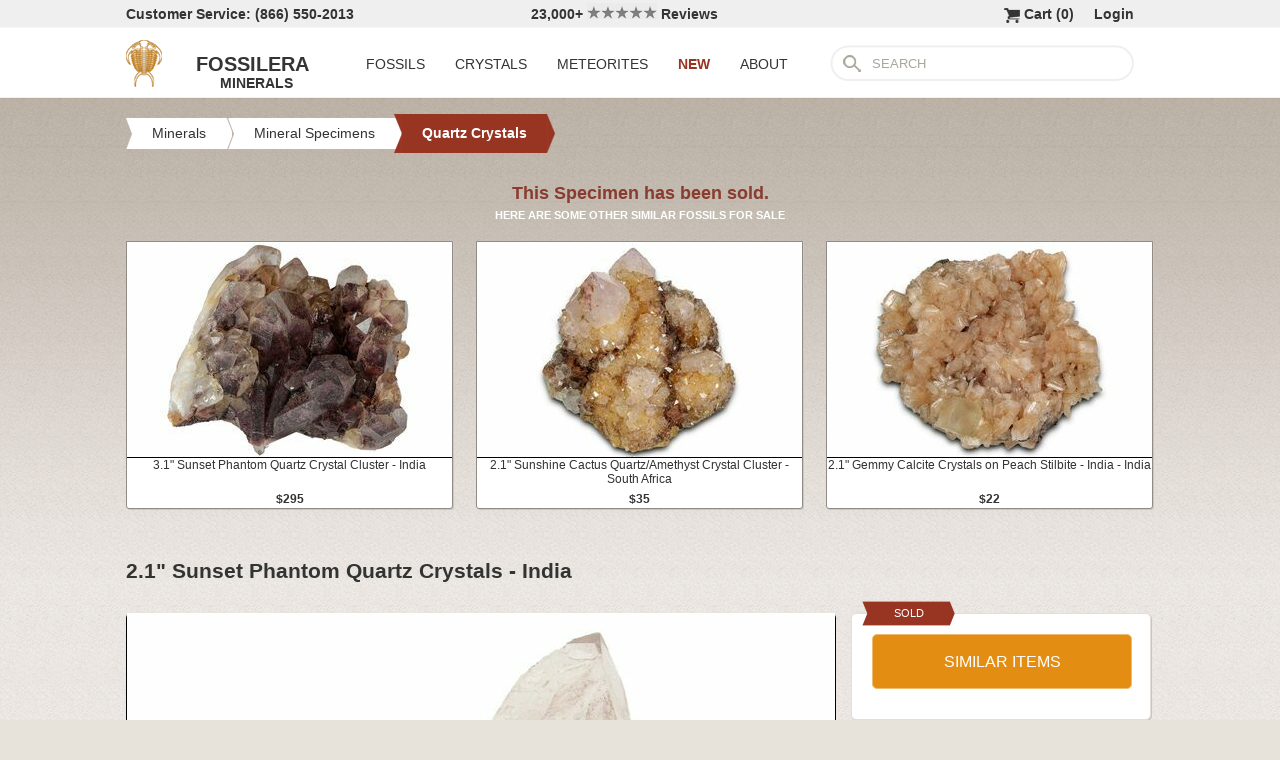

--- FILE ---
content_type: text/html; charset=utf-8
request_url: https://www.fossilera.com/minerals/2-1-sunset-phantom-quartz-crystal-india
body_size: 7095
content:
<!DOCTYPE html>
<html xmlns="http://www.w3.org/1999/xhtml" lang="en" xml:lang="en">
<head>
	<meta charset="utf-8">
<meta http-equiv="cleartype" content="on">
<meta http-equiv="Content-Language" content="en">

	
<title>2.1&quot; Sunset Phantom Quartz Crystals - India (#242113) For Sale - FossilEra.com</title>

	<meta name="description" content="2.1&quot; Sunset Phantom Quartz Crystals - India (Item #242113), Quartz Crystals for sale.  FossilEra your source to quality fossil specimens." />

<link href="//assets2.fossilera.com/assets/favicon-feb0ca2304f2dc10cb4ff267748b8e47.png" rel="shortcut icon" type="image/vnd.microsoft.icon" />

<meta property="og:site_name" content="FossilEra" />
<meta property="fb:admins" content="1655757061"/>
		<meta property="og:url" content="https://www.fossilera.com/minerals/2-1-sunset-phantom-quartz-crystal-india" />
		<meta property="og:title" content="2.1&quot; Sunset Phantom Quartz Crystals - India" />
		<meta property="og:description" content="2.1&quot; Sunset Phantom Quartz Crystals - India (Item #242113), Quartz Crystals for sale.  FossilEra your source to quality fossil specimens." />
		<meta property="og:image" content="//assets3.fossilera.com/sp/634610/quartz-crystals/quartz-hematite-inclusions.jpg" />

	<link rel="image_src" href="//assets3.fossilera.com/sp/634610/quartz-crystals/quartz-hematite-inclusions.jpg">
   
<link href="//assets3.fossilera.com/assets/application-e2d8f75c2870df84246ccc87424f0b72.css" media="screen" rel="stylesheet" type="text/css" />


<script src="https://code.jquery.com/jquery-3.6.0.min.js" integrity="sha256-/xUj+3OJU5yExlq6GSYGSHk7tPXikynS7ogEvDej/m4=" crossorigin="anonymous"></script>
<script src="https://code.jquery.com/ui/1.12.1/jquery-ui.min.js" integrity="sha256-VazP97ZCwtekAsvgPBSUwPFKdrwD3unUfSGVYrahUqU=" crossorigin="anonymous"></script>

<link rel="stylesheet" href="https://cdnjs.cloudflare.com/ajax/libs/flexslider/2.7.2/flexslider.min.css" integrity="sha512-c7jR/kCnu09ZrAKsWXsI/x9HCO9kkpHw4Ftqhofqs+I2hNxalK5RGwo/IAhW3iqCHIw55wBSSCFlm8JP0sw2Zw==" crossorigin="anonymous" referrerpolicy="no-referrer" />
<script src="https://cdnjs.cloudflare.com/ajax/libs/flexslider/2.7.2/jquery.flexslider-min.js" integrity="sha512-BmoWLYENsSaAfQfHszJM7cLiy9Ml4I0n1YtBQKfx8PaYpZ3SoTXfj3YiDNn0GAdveOCNbK8WqQQYaSb0CMjTHQ==" crossorigin="anonymous" referrerpolicy="no-referrer"></script>


<script src="//assets0.fossilera.com/assets/application-b88cbc4520028f1db8b49b4efc2a493a.js" type="text/javascript"></script>


<meta content="authenticity_token" name="csrf-param" />
<meta content="R+HMiD4q9BH+dLEbzY3D4Tx5WgrWw5pOPzpZoVf+xno=" name="csrf-token" />


	<link rel="canonical" href="/minerals/2-5-sunset-phantom-quartz-crystals-india"/>

<script>
	var current_specimen_id = "242113"
</script>


<meta name="google-site-verification" content="8oQxQCfw-5eQpkrLFCiYxQS2d-Y253BDJhmP4PGchUM" />
<meta name="msvalidate.01" content="3D97E1D8CC9C380059B62757864379A1" />
<meta name="p:domain_verify" content="d9da9eb31439cf76f01dac7f5ee5b862"/>


<script type="application/ld+json">
    {  "@context" : "https://schema.org",
       "@type" : "WebSite",
       "name" : "FossilEra",
       "alternateName" : "Fossil Era",
       "url" : "https://www.fossilera.com"
    }
</script>
	
	


</head>
<body >
	



	


	<div align="center">
		<div class="page-wrapper">
			<header>
				<div class="header-bar">
					<div class="customer-service">
	Customer Service: (866) 550-2013
</div>
		
<div class="ekomi-reviews">
	<a href="https://www.ekomi-us.com/review-fossilera.html" target="_blank" title="View Reviews Of FossilEra">
		23,000+ 
		<img alt="Five-stars" src="//assets1.fossilera.com/assets/five-stars-5646096011699653366ea86357db8bf8.png" valign="center" width="70px" />
		Reviews
</a></div>

<div class="link">
	   <a href="/users/sign_in">Login</a>        
</div>




<div class="link" >
	<a href="/shopping-cart" title="View shopping cart">
			<img alt="Shopping Cart" class="cart-icon" src="//assets1.fossilera.com/assets/cart-icon-77716a5ddd9808abcf9dc9e9afd02e66.png" />
		<span id="cart-item-text" >
			Cart (<span class="cart-item-count">0</span>)
		</span>
</a></div>


				</div>
				<div class="top-nav site-top-name">
					
<nav>
	<a href="/">
	<img alt="Fossils &amp; Crystals For Sale" class="logo" src="//assets0.fossilera.com/assets/logo-8557c644cd62e05a69ea29b14186a776.png" />
	<span class="logo-text">FOSSILERA</span>
	
		<div class="minerals">MINERALS</div>
</a>
	<div class="nav-menu">
		<div class="menu-item" data-menu-id="fossils-menu">
			<a href="/fossils-for-sale">FOSSILS</a>
		</div>
		<div class="menu-item" data-menu-id="minerals-menu">
			<a href="/minerals-for-sale">CRYSTALS</a>
		</div>
		<div class="menu-item">
			<a href="/meteorites-for-sale">METEORITES</a>
		</div>
		<div class="menu-item new-items">
			<a href="/new">NEW</a>
		</div>
		<div class="menu-item" data-menu-id="about-menu">
			<a href="/pages/about-fossilera">ABOUT</a>
		</div>
	</div>


	<div class="search-box">
		<form method="get" action="/search">
			<div class="submit"></div>
			<input type="text" name="search" value="SEARCH">
		</form>
	</div>

</nav>


				</div>
			</header>
			
			
			
			
			<main>
				<div class="main-content site-main-content" align="left" align="center">
					<div id='flashes'>
					</div>
					
					

<nav>
	<div class="breadcrumbs" itemscope itemtype="https://schema.org/BreadcrumbList">
		<div class="breadcrumb" onclick="location.href='/minerals-for-sale'" style="cursor:pointer">
			<div class="left"></div>
					
			<div class="middle" itemprop="itemListElement" itemscope itemtype="http://schema.org/ListItem">
				<a href="/minerals-for-sale" itemprop="item">
				<span itemprop="name">Minerals</span>
</a>				<meta itemprop="position" content="1" />
			</div>
					
			<div class="right"></div>
		</div>
		<div class="breadcrumb" onclick="location.href='/mineral-specimens'" style="cursor:pointer">
			<div class="left"></div>
					
			<div class="middle" itemprop="itemListElement" itemscope itemtype="http://schema.org/ListItem">
				<a href="/mineral-specimens" itemprop="item">
				<span itemprop="name">Mineral Specimens</span>
</a>				<meta itemprop="position" content="2" />
			</div>
					
			<div class="right"></div>
		</div>
		<div class="breadcrumb" onclick="location.href='/minerals-for-sale/quartz-crystals'" style="cursor:pointer">
			<div class="left-last"></div>
					
			<div class="middle-last" itemprop="itemListElement" itemscope itemtype="http://schema.org/ListItem">
				<a href="/minerals-for-sale/quartz-crystals" itemprop="item">
				<span itemprop="name">Quartz Crystals</span>
</a>				<meta itemprop="position" content="3" />
			</div>
					
			<div class="right-last"></div>
		</div>
		<div style='clear:both'></div>
	</div>
</nav>

<article>
	<div class="specimen">

			<div class="sold-or-hold">
	<div class="header">
			This Specimen has been sold.
	</div>
	<div class="message">
		HERE ARE SOME OTHER SIMILAR FOSSILS FOR SALE
	</div>
	<div class="similar-fossils">
				<div class="specimen-listing">
		<a href="/minerals/3-1-sunset-phantom-quartz-crystal-cluster-india--2" title="View Details &amp; Buy">
		
		<div class="image">
			
			<img alt="Sunset Phantom Quartz Crystal Cluster - India #227680" loading="lazy" src="//assets3.fossilera.com/sp/603744/quartz-crystals/325x215/quartz-hematite-inclusions.jpg" />
			
		</div>
		
		<div class="info">
			3.1" Sunset Phantom Quartz Crystal Cluster - India
				<div class="price">
					$295
				</div>

		</div>

		
		
		
</a>		
		
		
	</div>

	<div class="specimen-listing-spacer">&nbsp;</div>

				<div class="specimen-listing">
		<a href="/minerals/2-1-sunshine-cactus-quartz-amethyst-crystal-cluster-south-africa" title="View Details &amp; Buy">
		
		<div class="image">
			
			<img alt="Sunshine Cactus Quartz/Amethyst Crystal Cluster - South Africa #337638" loading="lazy" src="//assets2.fossilera.com/sp/807556/sunshine-cactus-quartz/325x215/quartz-quartz-var-amethyst.jpg" />
			
		</div>
		
		<div class="info">
			2.1" Sunshine Cactus Quartz/Amethyst Crystal Cluster - South Africa
				<div class="price">
					$35
				</div>

		</div>

		
		
		
</a>		
		
		
	</div>

	<div class="specimen-listing-spacer">&nbsp;</div>

				<div class="specimen-listing">
		<a href="/minerals/2-1-gemmy-apophyllite-crystals-on-peach-stilbite-india" title="View Details &amp; Buy">
		
		<div class="image">
			
			<img alt="Gemmy Calcite Crystals on Peach Stilbite - India - India #342968" loading="lazy" src="//assets1.fossilera.com/sp/816567/stilbite/325x215/stilbite-calcite.jpg" />
			
		</div>
		
		<div class="info">
			2.1" Gemmy Calcite Crystals on Peach Stilbite - India - India
				<div class="price">
					$22
				</div>

		</div>

		
		
		
</a>		
		
		
	</div>


		<div style='clear:both'></div>
	</div>
</div>
	
		<h1 itemprop="name">
			2.1" Sunset Phantom Quartz Crystals - India
		</h1>
	
		<div class="left-column">
			<div class="main-photo">
	<a href="//assets3.fossilera.com/sp/634610/quartz-crystals/quartz-hematite-inclusions.jpg" class="fancybox" rel="specimen-gallery" title="Sunset Phantom Quartz Crystals - India #242113">	
		<img alt="Sunset Phantom Quartz Crystals - India #242113" height="472" src="//assets3.fossilera.com/sp/634610/quartz-crystals/708x500&gt;/quartz-hematite-inclusions.jpg" width="708" />
</a></div>


	<ul class="more-images thumbnails">
			<li>
				<a href="//assets3.fossilera.com/sp/634611/quartz-crystals/quartz-hematite-inclusions.jpg" class="fancybox" rel="specimen-gallery">	
					<img alt="Sunset Phantom Quartz Crystals - India #242113-1" height="107" src="//assets0.fossilera.com/sp/634611/quartz-crystals/160x110&gt;/quartz-hematite-inclusions.jpg" width="160" />
</a>			</li>
			<li>
				<a href="//assets3.fossilera.com/sp/634612/quartz-crystals/quartz-hematite-inclusions.jpg" class="fancybox" rel="specimen-gallery">	
					<img alt="Sunset Phantom Quartz Crystals - India #242113-2" height="107" src="//assets0.fossilera.com/sp/634612/quartz-crystals/160x110&gt;/quartz-hematite-inclusions.jpg" width="160" />
</a>			</li>
		<div style='clear:both'></div>
	</ul>



			
			<div class="description"  itemprop="description">
				This is a beautiful sunset phantom quartz crystal cluster that was collected from the Andhra Parish Mines in Tamil Nadu, India. These crystals have hematite phantoms that give them a nice, purple-red colored point within a glassy quartz point. This phenomena is often referred to as sunset phantom quartz, an allusion to the purple coloring in contrast with the orange staining of the crystal base which is attributed to iron oxides.<br/><br/><div class='snippet'><strong>About Quartz</strong><br/><br/>Quartz is the name given to silicon dioxide (SiO2) and is the second most abundant mineral in the Earth's crust. Quartz crystals generally grow in silica-rich environments--usually igneous rocks or hydrothermal environments like geothermal waters--at temperatures between 100°C and 450°C, and usually under very high pressure. In either case, crystals will precipitate as temperatures cool, just as ice gradually forms when water freezes. Quartz veins are formed when open fissures are filled with hot water during the closing stages of mountain formation: these veins can be hundreds of millions of years old.<br/></div>
			</div>
			<div class="tags">
		
			<div class="tag">
					<a href="/mineral-specimens">View All Mineral Specimens</a>
			</div>
	
</div>

		</div>
		<div class="right-column">
			<div class="box">
	<div class="red-banner">
		 
		 
		 
		 
		SOLD 
	</div>
		
	<div class="inner" itemprop="offerDetails" itemscope itemtype="http://data-vocabulary.org/Offer">

		
			
			<div>
					<button class="similar-specimens">SIMILAR ITEMS</button>
			</div>
		
	</div>
</div>


			<div class="box">
	<div class="red-banner">
		DETAILS
	</div>
		
	<div class="inner" >
		<div class="detail">
	<div class="label">SPECIES</div>
	<div class="value">
			Quartz & Hematite Inclusions
	</div>
	<div style='clear:both'></div>
</div>
		
		<div class="detail">
	<div class="label">LOCATION</div>
	<div class="value">
			Karur District, Tamil Nadu, India
	</div>
	<div style='clear:both'></div>
</div>
		
		<div class="detail">
	<div class="label">SIZE</div>
	<div class="value">
			2.1 x 1.8"
	</div>
	<div style='clear:both'></div>
</div>
		<div itemprop="category" content="Minerals &gt; Quartz Crystals">
		
			<div class="detail">
	<div class="label">CATEGORY</div>
	<div class="value">
			<a href="/minerals-for-sale/quartz-crystals">Quartz Crystals</a>
	</div>
	<div style='clear:both'></div>
</div>
		
		</div>
		<div class="detail">
	<div class="label">ITEM</div>
	<div class="value">
			#242113
	</div>
	<div style='clear:both'></div>
</div>
	</div>
</div>
			
			<div class="box">
	<div class="red-banner">
		SHIPPING
	</div>
		
	<div class="inner guarentee">
		<a href="/pages/shipping-return-policy">Shipping &amp; Return Policy info.</a>
		</div>
	</div>
</div>
			
		</div>
		<div style='clear:both'></div>

		<div class="related">
	<h2>RELATED ITEMS</h2>

	
	<div style="margin-top:30px"></div>
	
	
			<div class="specimen-listing">
		<a href="/minerals/2-1-green-and-purple-cubic-fluorite-cluster-okorusu-mine" title="View Details &amp; Buy">
		
		<div class="image">
			
			<img alt="Green and Purple Cubic Fluorite Cluster - Okorusu Mine #326549" loading="lazy" src="//assets2.fossilera.com/sp/787805/fluorite/325x215/fluorite.jpg" />
			
		</div>
		
		<div class="info">
			2.1" Green and Purple Cubic Fluorite Cluster - Okorusu Mine
				<div class="price">
					$39
				</div>

		</div>

		
		
		
</a>		
		
		
	</div>

	<div class="specimen-listing-spacer">&nbsp;</div>

			<div class="specimen-listing">
		<a href="/minerals/2-1-gemmy-heulandite-crystals-on-mordenite-maharashtra-india--3" title="View Details &amp; Buy">
		
		<div class="image">
			
			<img alt="Gemmy Heulandite Crystals on Mordenite - Maharashtra, India #195617" loading="lazy" src="//assets1.fossilera.com/sp/573741/heulandite/325x215/heulandite-ca-mordenite.jpg" />
			
		</div>
		
		<div class="info">
			2.1" Gemmy Heulandite Crystals on Mordenite - Maharashtra, India
				<div class="price">
					$25
				</div>

		</div>

		
		
		
</a>		
		
		
	</div>

	<div class="specimen-listing-spacer">&nbsp;</div>

			<div class="specimen-listing">
		<a href="/minerals/2-1-tangerine-quartz-crystal-cluster-brazil--9" title="View Details &amp; Buy">
		
		<div class="image">
			
			<img alt="Tangerine Quartz Crystal Cluster - Brazil #328910" loading="lazy" src="//assets2.fossilera.com/sp/796097/tangerine-hematite-quartz/325x215/quartz-with-hematite.jpg" />
			
		</div>
		
		<div class="info">
			2.1" Tangerine Quartz Crystal Cluster - Brazil
				<div class="price">
					$19
				</div>

		</div>

		
		
		
</a>		
		
		
	</div>


	
	<div style='clear:both'></div>


	<div style="margin-top:20px"></div>
	
			<div class="specimen-listing">
		<a href="/minerals/2-1-dark-purple-amethyst-cluster-alacam-mine-turkiye--2" title="View Details &amp; Buy">
		
		<div class="image">
			
			<img alt="Dark Purple Amethyst Cluster - Alaçam Mine, Türkiye #347614" loading="lazy" src="//assets2.fossilera.com/sp/827007/amethyst/325x215/quartz-var-amethyst.jpg" />
			
		</div>
		
		<div class="info">
			2.1" Dark Purple Amethyst Cluster - Alaçam Mine, Türkiye
				<div class="price">
					$15
				</div>

		</div>

		
		
		
</a>		
		
		
	</div>

	<div class="specimen-listing-spacer">&nbsp;</div>

			<div class="specimen-listing">
		<a href="/minerals/2-1-tangerine-quartz-crystal-cluster-brazil--7" title="View Details &amp; Buy">
		
		<div class="image">
			
			<img alt="Tangerine Quartz Crystal Cluster - Brazil #328908" loading="lazy" src="//assets1.fossilera.com/sp/796095/tangerine-hematite-quartz/325x215/quartz-with-hematite.jpg" />
			
		</div>
		
		<div class="info">
			2.1" Tangerine Quartz Crystal Cluster - Brazil
				<div class="price">
					$19
				</div>

		</div>

		
		
		
</a>		
		
		
	</div>

	<div class="specimen-listing-spacer">&nbsp;</div>

			<div class="specimen-listing">
		<a href="/minerals/2-1-chlinochlore-pseudomorph-after-quartz-russia" title="View Details &amp; Buy">
		
		<div class="image">
			
			<img alt="Chlinochlore Pseudomorph After Quartz - Russia #191728" loading="lazy" src="//assets3.fossilera.com/sp/669596/clinochlore/325x215/chlinochlore-quartz.jpg" />
			
		</div>
		
		<div class="info">
			2.1" Chlinochlore Pseudomorph After Quartz - Russia
				<div class="price">
					$135
				</div>

		</div>

		
		
		
</a>		
		
		
	</div>


	
	<div style='clear:both'></div>
	
	<div style="margin-top:20px"></div>
	
			<div class="specimen-listing">
		<a href="/minerals/2-1-green-cubic-fluorite-cluster-w-purple-vertices-okorusu-mine" title="View Details &amp; Buy">
		
		<div class="image">
			
			<img alt="Green Cubic Fluorite Cluster w/ Purple Vertices - Okorusu Mine #326550" loading="lazy" src="//assets3.fossilera.com/sp/787806/fluorite/325x215/fluorite-quartz.jpg" />
			
		</div>
		
		<div class="info">
			2.1" Green Cubic Fluorite Cluster w/ Purple Vertices - Okorusu Mine
				<div class="price">
					$45
				</div>

		</div>

		
		
		
</a>		
		
		
	</div>

	<div class="specimen-listing-spacer">&nbsp;</div>

			<div class="specimen-listing">
		<a href="/minerals/2-1-tangerine-quartz-crystal-cluster-brazil--8" title="View Details &amp; Buy">
		
		<div class="image">
			
			<img alt="Tangerine Quartz Crystal Cluster - Brazil #328909" loading="lazy" src="//assets1.fossilera.com/sp/796096/tangerine-hematite-quartz/325x215/quartz-with-hematite.jpg" />
			
		</div>
		
		<div class="info">
			2.1" Tangerine Quartz Crystal Cluster - Brazil
				<div class="price">
					$19
				</div>

		</div>

		
		
		
</a>		
		
		
	</div>

	<div class="specimen-listing-spacer">&nbsp;</div>

			<div class="specimen-listing">
		<a href="/minerals/2-1-botryoidal-bubblegum-pink-smithsonite-mexico" title="View Details &amp; Buy">
		
		<div class="image">
			
			<img alt="Botryoidal Bubblegum Pink Smithsonite - Mexico #348790" loading="lazy" src="//assets1.fossilera.com/sp/828782/smithsonite/325x215/smithsonite.jpg" />
			
		</div>
		
		<div class="info">
			2.1" Botryoidal Bubblegum Pink Smithsonite - Mexico
				<div class="price">
					$9
				</div>

		</div>

		
		
		
</a>		
		
		
	</div>


	
	<div style='clear:both'></div>
	
</div>
	</div>
</article>
				</div>
			</main>
		</div>
	</div>
	
	<footer>
		<div class="footer" align="center">
			<div class="footer-inner">
				
<nav>
	<div class="column">
		<div class="header">MY ACCOUNT</div>
		<div><a href="/shopping-cart">Shopping Cart</a></div>
		<div><a href="/accounts">Past Orders</a></div>
		<div><a href="/action/default/newsletter_signup">Newsletter Signup</a></div>
		<div>
			<a href="/users/sign_in">Login</a>        
		</div>
	</div>

	<div class="column">
		<div class="header">ABOUT</div>
		<div><a href="/pages/about-fossilera">About FossilEra</a></div>
		<div><a href="/pages/fossilera-faq">FAQ</a></div>
		<div><a href="/pages/authenticity-guarantee">Authenticity Guarantee</a></div>
		<div><a href="https://www.ekomi-us.com/review-fossilera.html" target="_blank">FossilEra Reviews</a></div>	
		<div><a href="/pages/privacy-policy">Privacy Policy</a></div>
		<div><a href="/pages">Articles</a></div>
		<div><a href="/buy_gift_card">Gift Certificates</a></div>
		<div><a href="/email_alerts/new">Email Alerts</a></div>
	</div>

	<div class="column">
		<div class="header"><a href="/fossils-for-sale">Fossils For Sale</a></div>
		<div><a href="/fossils-for-sale/trilobites">Trilobites</a></div>
		<div><a href="/fossils-for-sale/fossil-megalodon-teeth">Megalodon Teeth</a></div>
		<div><a href="/fossils-for-sale/fossil-fish">Fish Fossils</a></div>
		<div><a href="/fossils-for-sale/ammonites">Ammonites</a></div>
		<div><a href="/fossils-for-sale/dinosaur-fossils">Dinosaur Fossils</a></div>
		<div><a href="/fossils-for-sale/petrified-wood">Petrified Wood</a></div>
		<div><a href="/fossils-for-sale/ammolite">Ammolite</a></div>
	</div>

	<div class="column">
		<div class="header"><a href="/minerals-for-sale">Crystals &amp; Minerals</a></div>
		<div><a href="/mineral-specimens">Mineral Specimens</a></div>
		<div><a href="/minerals-for-sale/geodes">Geodes</a></div>
		<div><a href="/meteorites-for-sale">Meteorites</a></div>
		<div><a href="/meteorites-for-sale/tektites">Tektites</a></div>
		<div><a href="/minerals-for-sale/amethyst">Amethyst</a></div>
		<div><a href="/minerals-for-sale/polished-agates">Agates</a></div>
		<div><a href="/minerals-for-sale/malachite">Malachite</a></div>
		<div><a href="/minerals-for-sale/fluorites">Fluorite</a></div>
	</div>



	<div class="column">
		<div class="header">SUPPORT</div>
		<div><a href="mailto:support@fossilera.com">support@fossilera.com</a></div>
		<br/>
		<div>(866) 550-2013</div>
		<div>Mon-Fri<br/>8:00am to 4:00pm (PST)</div>

	</div>

	<div class="column">
		<div class="header social-media">SOCIAL MEDIA</div>
		<div class="fb">
			<a href="https://www.facebook.com/fossilerastore"><img alt="Facebook_icon" src="//assets2.fossilera.com/assets/facebook_icon-5c87a64edba098d29ec423b8dafce1f4.png" /></a>
			<a href="https://www.instagram.com/fossilera"><img alt="Instagram-icon" src="//assets2.fossilera.com/assets/instagram-icon-468a8de84ef4cee3bf19c5f0b5c536f5.png" /></a>
		</div>
	</div>
	<div style='clear:both'></div>
</nav>
<div class="copyright">Copyright © 2026 FossilEra, All Rights Reserved.</div>
	
			</div>
		</div>
	</footer>
	
	<!-- Global site tag (gtag.js) - Google Analytics -->
<script async src="https://www.googletagmanager.com/gtag/js?id=UA-45482205-1"></script>
<script>
	window.dataLayer = window.dataLayer || [];
    function gtag(){dataLayer.push(arguments);}
    gtag('js', new Date());
    gtag('config', 'UA-45482205-1', {'allow_enhanced_conversions':true});
	
    	gtag('event', 'view_item', {
  	  'items': [
  	      {
  	        'id': 242113, 
  	        'google_business_vertical': 'retail'
  	      }]
    	});
  
	
		
		
</script>


	<!-- Facebook Pixel Code (Modified to delay loading for page speed boost)-->
<script>
setTimeout(function(){ 
!function(f,b,e,v,n,t,s){if(f.fbq)return;n=f.fbq=function(){n.callMethod?
n.callMethod.apply(n,arguments):n.queue.push(arguments)};if(!f._fbq)f._fbq=n;
n.push=n;n.loaded=!0;n.version='2.0';n.queue=[];t=b.createElement(e);t.async=!0;
t.src=v;s=b.getElementsByTagName(e)[0];s.parentNode.insertBefore(t,s)}(window,
document,'script','https://connect.facebook.net/en_US/fbevents.js');
fbq('init', '481379988724846'); // Insert your pixel ID here.
fbq('track', 'PageView');

 

   
}, 3500);
</script>
<noscript><img height="1" width="1" style="display:none"
src="https://www.facebook.com/tr?id=481379988724846&ev=PageView&noscript=1"
/></noscript>
<!-- DO NOT MODIFY -->
<!-- End Facebook Pixel Code -->
	
	
	
</body>
</html>
